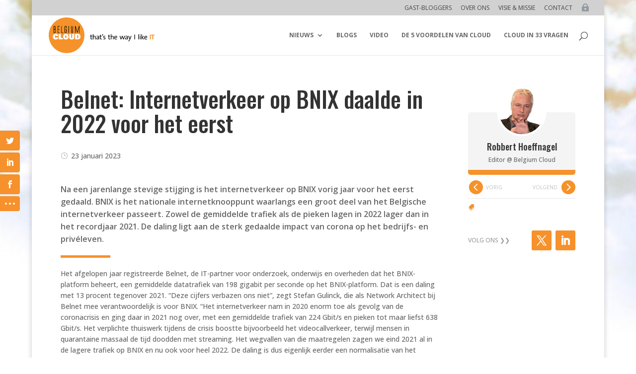

--- FILE ---
content_type: text/html; charset=utf-8
request_url: https://www.google.com/recaptcha/api2/aframe
body_size: 267
content:
<!DOCTYPE HTML><html><head><meta http-equiv="content-type" content="text/html; charset=UTF-8"></head><body><script nonce="65yOw4cInUGhVlgeVTGL_A">/** Anti-fraud and anti-abuse applications only. See google.com/recaptcha */ try{var clients={'sodar':'https://pagead2.googlesyndication.com/pagead/sodar?'};window.addEventListener("message",function(a){try{if(a.source===window.parent){var b=JSON.parse(a.data);var c=clients[b['id']];if(c){var d=document.createElement('img');d.src=c+b['params']+'&rc='+(localStorage.getItem("rc::a")?sessionStorage.getItem("rc::b"):"");window.document.body.appendChild(d);sessionStorage.setItem("rc::e",parseInt(sessionStorage.getItem("rc::e")||0)+1);localStorage.setItem("rc::h",'1768935183559');}}}catch(b){}});window.parent.postMessage("_grecaptcha_ready", "*");}catch(b){}</script></body></html>

--- FILE ---
content_type: text/javascript
request_url: https://belgiumcloud.com/wp-content/plugins/wpcodebox_functionality_plugin/assets/js/minimize_monarch_shares_on_mobile.js?v=30b8f9cc29ed9106
body_size: -24
content:
(function($){$(document).ready(function(){$('.et_social_mobile_button').addClass('et_social_active_button');$('.et_social_heading').unbind().text('');});})(jQuery);